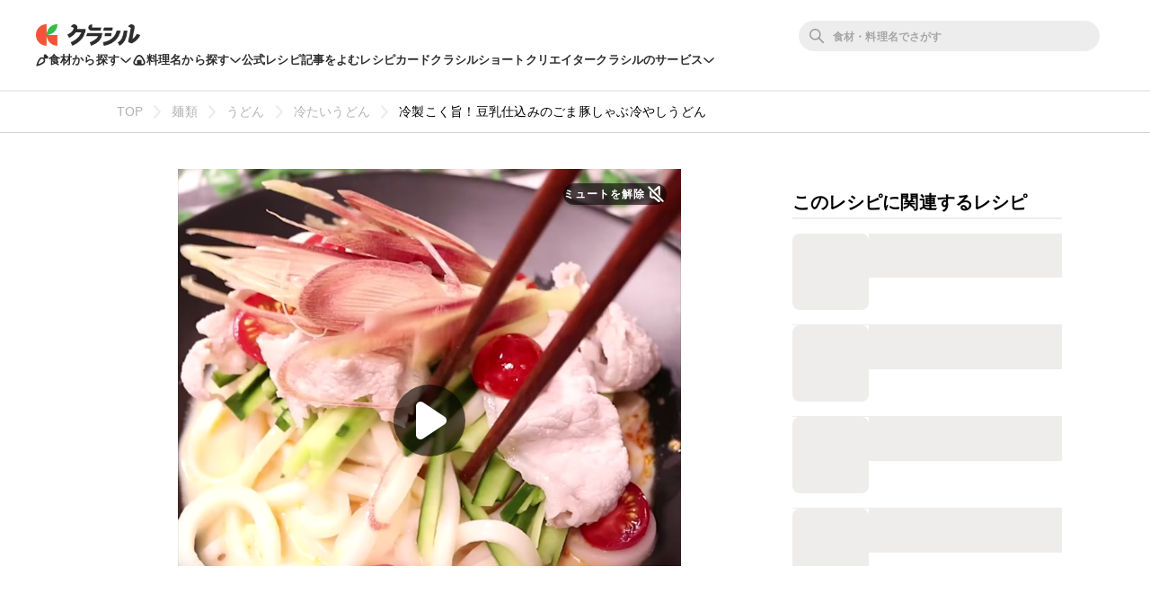

--- FILE ---
content_type: text/html; charset=utf-8
request_url: https://www.google.com/recaptcha/api2/aframe
body_size: 267
content:
<!DOCTYPE HTML><html><head><meta http-equiv="content-type" content="text/html; charset=UTF-8"></head><body><script nonce="Y7-xJp-sJLFOi7UQcCf-qg">/** Anti-fraud and anti-abuse applications only. See google.com/recaptcha */ try{var clients={'sodar':'https://pagead2.googlesyndication.com/pagead/sodar?'};window.addEventListener("message",function(a){try{if(a.source===window.parent){var b=JSON.parse(a.data);var c=clients[b['id']];if(c){var d=document.createElement('img');d.src=c+b['params']+'&rc='+(localStorage.getItem("rc::a")?sessionStorage.getItem("rc::b"):"");window.document.body.appendChild(d);sessionStorage.setItem("rc::e",parseInt(sessionStorage.getItem("rc::e")||0)+1);localStorage.setItem("rc::h",'1769094869543');}}}catch(b){}});window.parent.postMessage("_grecaptcha_ready", "*");}catch(b){}</script></body></html>

--- FILE ---
content_type: application/javascript; charset=utf-8
request_url: https://fundingchoicesmessages.google.com/f/AGSKWxWnS1I4CWemJTyquTq9fM_L_nky7amQbDRn588xIaQrDjnOzrmx2Mh6nQIV84rDmmaBxgR5eZL1NgmZDhkc6ojUhO8nUnjlGWherNXZHQauEmFFsrMh7KLL2U7TEqFYZFv0PmUZ77GAQhqOSu2P8XbhGnX46qyERXv6YsrgklhLXywAZ-uL_JVeHwC3/_/ad/js/banner9232..com/adclk?/adblock-detect./wwwads._680x93_
body_size: -1288
content:
window['6581b1ec-8458-4676-8f35-b07974e6a6cd'] = true;